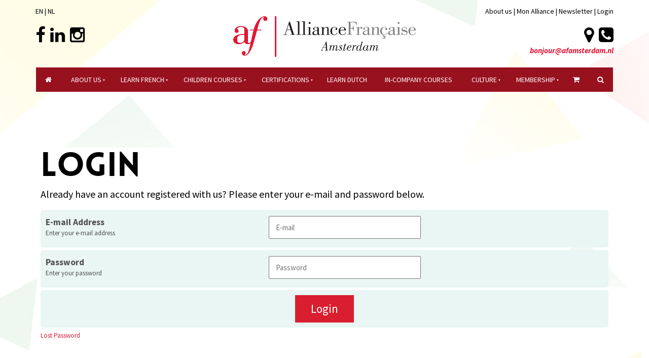

--- FILE ---
content_type: text/html; charset=utf-8
request_url: https://www.afamsterdam.nl/community/login/?referrer=%2Faf%2Fcourse-selector%2F%3Fproduct_id%3D1571%26course_id%3D1910
body_size: 8900
content:
<!doctype html>
<html lang="en">
<head>
	<!-- Powered by https://www.oncord.com -->
	<title>Alliance Francaise Amsterdam - Login</title>
	<meta name="title" content="Alliance Francaise Amsterdam - Login">
	<meta name="robots" content="noindex,nofollow">
	<meta name="generator" content="https://www.oncord.com/">
	<link rel="canonical" href="https://www.afamsterdam.nl/community/login/" />
	<meta itemprop="name" content="Login">
	<meta name="twitter:site" content="@af_amsterdam">
	<meta name="twitter:card" content="summary">
	<meta name="twitter:title" content="Login">
	<meta property="og:url" content="https://www.afamsterdam.nl/community/login/">
	<meta property="og:title" content="Login">
	<meta property="og:site_name" content="Alliance Francaise Amsterdam">
	<meta property="og:type" content="website">

	<link rel="stylesheet" type="text/css" href="/_public/Framework/Assets/CSS/server.php?css=4002576151&v=5769d3ba4fa537d9f4f8721b1cb4c5e0ba6aaf40" />
<script src="/_public/Framework/Assets/JavaScript/server.php?js=2483844824&v=5769d3ba4fa537d9f4f8721b1cb4c5e0ba6aaf40"></script>


<script>(function(w,d,s,l,i){w[l]=w[l]||[];w[l].push({'gtm.start':
new Date().getTime(),event:'gtm.js'});var f=d.getElementsByTagName(s)[0],
j=d.createElement(s),dl=l!='dataLayer'?'&l='+l:'';j.async=true;j.src=
'https://www.googletagmanager.com/gtm.js?id='+i+dl;f.parentNode.insertBefore(j,f);
})(window,document,'script','dataLayer','GTM-TVLFKP5');</script>



<meta charset="utf-8">
<meta http-equiv="X-UA-Compatible" content="IE=edge,chrome=1">
<meta name="viewport" content="width=device-width, initial-scale=1">
<meta name = "viewport" content = "user-scalable=no, width=device-width">
<meta name="apple-mobile-web-app-capable" content="yes" />
<link href="https://fonts.googleapis.com/css?family=Source+Sans+Pro:400,400i,700,700i" rel="stylesheet">
<meta name="google-site-verification" content="LQLLn9dwNbtTdmbzIBtrjoG_9viQ5dSph_YsAYrnMP8" />
<link href="https://fonts.googleapis.com/css?family=Calligraffitti" rel="stylesheet" type="text/css" />
<link rel="stylesheet" href="//maxcdn.bootstrapcdn.com/font-awesome/4.4.0/css/font-awesome.min.css" />
<link rel="stylesheet" href="/media/website_designs/1/css/style.css" />
<link rel="stylesheet" href="/media/website_designs/1/css/bootstrap.min.css" />
<script src="/media/website_designs/1/js/vendor/modernizr-2.8.3-respond-1.4.2.min.js"></script>

<link rel="apple-touch-icon" sizes="57x57" href="/media/website_designs/1/img/favi/apple-icon-57x57.png">
<link rel="apple-touch-icon" sizes="60x60" href="/media/website_designs/1/img/favi/apple-icon-60x60.png">
<link rel="apple-touch-icon" sizes="72x72" href="/media/website_designs/1/img/favi/apple-icon-72x72.png">
<link rel="apple-touch-icon" sizes="76x76" href="/media/website_designs/1/img/favi/apple-icon-76x76.png">
<link rel="apple-touch-icon" sizes="114x114" href="/media/website_designs/1/img/favi/apple-icon-114x114.png">
<link rel="apple-touch-icon" sizes="120x120" href="/media/website_designs/1/img/favi/apple-icon-120x120.png">
<link rel="apple-touch-icon" sizes="144x144" href="/media/website_designs/1/img/favi/apple-icon-144x144.png">
<link rel="apple-touch-icon" sizes="152x152" href="/media/website_designs/1/img/favi/apple-icon-152x152.png">
<link rel="apple-touch-icon" sizes="180x180" href="/media/website_designs/1/img/favi/apple-icon-180x180.png">
<link rel="icon" type="image/png" sizes="192x192"  href="/media/website_designs/1/img/favi/android-icon-192x192.png">
<link rel="icon" type="image/png" sizes="32x32" href="/media/website_designs/1/img/favi/favicon-32x32.png">
<link rel="icon" type="image/png" sizes="96x96" href="/media/website_designs/1/img/favi/favicon-96x96.png">
<link rel="icon" type="image/png" sizes="16x16" href="/media/website_designs/1/img/favi/favicon-16x16.png">
<link rel="manifest" href="/media/website_designs/1/img/favi/manifest.json">
<meta name="msapplication-TileColor" content="#ffffff">
<meta name="msapplication-TileImage" content="/media/website_designs/1/img/favi/ms-icon-144x144.png">
<meta name="theme-color" content="#ffffff">

<style type="text/css"> 

.redAF			{ color: hsla(347, 100%, 42%, 1); }

@brand-primary: #425893;
@font-face {
    font-family: 'loveloblack';
    src: url('/media/website_designs/1/fonts/loveloblack-webfont.eot');
    src: url('/media/website_designs/1/fonts/loveloblack-webfont.eot?#iefix') format('embedded-opentype'), url('/media/website_designs/1/fonts/loveloblack-webfont.woff2') format('woff2'), url('/media/website_designs/1/fonts/loveloblack-webfont.woff') format('woff'), url('/media/website_designs/1/fonts/loveloblack-webfont.ttf') format('truetype'), url('/media/website_designs/1/fonts/loveloblack-webfont.svg#loveloblack') format('svg');
    font-weight: normal;
    font-style: normal;
}

@font-face {
    font-family: 'oratoregular';
    src: url('/media/website_designs/1/fonts/orato-webfont.eot');
    src: url('/media/website_designs/1/fonts/orato-webfont.eot?#iefix') format('embedded-opentype'), url('/media/website_designs/1/fonts/orato-webfont.woff2') format('woff2'), url('/media/website_designs/1/fonts/orato-webfont.woff') format('woff'), url('/media/website_designs/1/fonts/orato-webfont.ttf') format('truetype'), url('/media/website_designs/1/fonts/orato-webfont.svg#oratoregular') format('svg');
    font-weight: normal;
    font-style: normal;
}

body {
    font-family: 'Source Sans Pro', sans-serif;
    color: black;
	background-image: url('/media/website_designs/1/img/bg2.jpg');
	background-position: 50% -90px;
}

.mainContent {
    margin-top: 30px;
}
  
/* Fonts */
  
#main-content-area h1,
h1 {
    font-size: 65px;
    text-transform: uppercase;
    font-family: 'loveloblack';
}

#main-content-area h2,
h2 {
    font-size: 45px;
    font-weight: 400;
	font-style: italic;
    margin: 25px 0;
}

.withLines {
	display: inline-block;
	margin-right:auto;
	margin-left:auto;
	
}

#main-content-area h3,
h3 {
    font-family: "loveloblack";
    font-size: 28px;
    line-height: 32px;
}

#main-content-area h4,
h4 {
    font-size: 25px;
    font-weight: 700;
	font-style: italic;
    margin: 0 0 10px 0;
}

#main-content-area h5,
h5 {
    font-weight: 700;
    font-style: italic;
    font-size: 24px;
    margin-bottom: 20px;
    line-height: 22px;
}

#main-content-area p,
p {
    font-weight: 400;
    font-size: 20px;
    margin-bottom: 20px;
    line-height: 22px;
}
.blocTextTitle {
	font-size:20px!important;
	margin-top: 0px!important;
	margin-bottom: -9px!important;
}
.blocText {
	font-size:18px!important;
	line-height: 19px!important;
	margin-top: 13px!important;
	margin-bottom: 0px!important;
}


#mobile_nav {
    Z-index: 1000000;
}

a {
    color: #e21837;
}

.noRedLink a,
.noRedLink, .noRedLink a:hover, .noRedLink:hover {
    color: black;
}

a:hover,
a:focus {
    text-decoration: none;
	color:#c51833;
}

.topText a {
	color:black;
}

.topIcons {
	font-size:34px;
}

.iconLeft {
	display: inline-block;
	float:left;
	margin-right: 10px;
	color:black;
}

.fa-facebook:hover {
	color:#3B5998;
}
.fa-twitter:hover {
	color:#1dcaff;
}
.fa-linkedin:hover {
	color:#0478B0;
}
.fa-instagram:hover {
	color:#FF1493;
}
.fa-youtube-play:hover {
	color:#CC181E;
}

.iconRight {
	display: inline-block;
	float:right;
	margin-left: 10px;
	color:black;
}

.iconRight:hover {
	color:#e21837;
}

.floatRight {
	float:right;
}

hr {
    border-bottom: 2px solid black;
}

.border-bottom {
    /* border-bottom: 2px solid #cee8e3; */
}

img {
    max-width: 100%;
    height: auto!important;
}

.imagePostheight {
    overflow: hidden;
}

.imagePostheight img {
    width: 100%;
}

small {
    font-size: 13px;
}

big {
    font-family: "loveloblack";
    font-size: 28px;
    line-height: 32px;
}

.blue-div {
    background-color: #425893;
    color: white;
    padding: 40px 0;
}

.clearfix {
    clear: both;
}

.img-rounded {
    border-radius: 4px;
}

.marginHeader {
    padding-top: 12px;
}

.margin-bottom40 {
    margin-bottom: 40px;
}

.margin-bottom30 {
    margin-bottom: 30px;
}

.margin-top20 {
    margin-top: 20px!important;
}

.margin-top40 {
    margin-top: 40px!important;
}

.margin-bottom20 {
    margin-bottom: 20px;
}

.margin-top-bottom40 {
    margin-top: 40px;
    margin-bottom: 40px;
}

.logo {
    margin-bottom:20px;
	margin-top:-20px;
    width: 400px;
}

.rightHeader {
    width: 75%;
    float: right;
    padding-right: 15px;
    padding-left: 15px;
}


.ui-widget-content {
    color: #425893;
}

.menuMobile {
    width: 40px;
}

.topNavigation {
	width:100%;
    float: left;
	margin-bottom:20px;
	background-color: #98111f;
}

.topNavigationFix {
	width:100%;
    float: left;
	background-color:#98111f;
}

.fixMenu {
	width:100%;
	position:fixed;
	top:0;
	left:auto;
	right:auto;
	Z-index:10;
	background-color:#98111f;
	transition: visibility 0.5s;
}

.hiddenAll {
	visibility: hidden!important;
	opacity:0;
	transition: visibility 0.1s linear, opacity 0.1s linear;
}
.opacity1 {
	opacity:1;
	transition: opacity 0.5s linear;
}

#mainMenu li a {
    padding: 14px 8px;
	text-transform: uppercase;
}

#mainMenu li a:hover {
    background-color: #fffdee;
	color:#98111f;
}

#mainMenu ul li a:hover {
    background-color: #fffdee;
	color:#98111f;
}

#mainMenu ul li {
    text-align: left;
}

#mainMenu ul {
    margin-top: 0px;
    box-shadow: 0px 2px 5px rgba(0, 0, 0, 0.6);
}

#mainMenu ul li {
    background-color: #98111f;
}

.navbar {
    margin-bottom: -2px;
    /* margin-top: 20px; */
    position: static;
	min-height: 0px;
}

.navbar-header {
    height: 65px;
}



.navbar ul li a {
    color: white;
}

.navbar-toggle {
    border: 2px solid #cee8e3;
    border-radius: 7px;
    clear: both;
}

.navbar-toggle .icon-bar {
    background-color: #425893;
}

.topTopNav a {
    color: #425893;
}

.topNav {
    margin-top: 50px;
}

.navbar-nav>li>a {
    text-align: center;
}

.belowHeaderLine {
    margin-top: 0;
}

span.bannerText {
    position: absolute;
    bottom: 0;
    right: 60px;
    background: rgba(255, 255, 255, 0.8);
    padding: 10px;
    -moz-border-radius-topright: 3px;
    border-top-right-radius: 3px;
    -moz-border-radius-topleft: 3px;
    border-top-left-radius: 3px;
}

a span.bannerText {
    color: #414042;
}

.banner {
    position: relative;
}

#bannerMovePrevious,
#bannerMoveNext,
#TopbannerMovePrevious,
#TopbannerMoveNext {
    bottom: 50%;
    position: absolute;
    opacity: 0;
    transition: all 0.1s ease 0.1s;
}

.banner:hover #bannerMovePrevious,
.banner:hover #bannerMoveNext,
.topBanner:hover #TopbannerMovePrevious,
.topBanner:hover #TopbannerMoveNext {
    opacity: 0.5;
}

.banner:hover #bannerMovePrevious:hover,
.banner:hover #bannerMoveNext:hover,
.topBanner:hover #TopbannerMovePrevious:hover,
.topBanner:hover #TopbannerMoveNext:hover {
    opacity: 1;
}

#bannerMovePrevious,
#TopbannerMovePrevious {
    left: 30px;
}

#bannerMoveNext,
#TopbannerMoveNext {
    right: 30px;
}

#bannerMovePrevious img,
#bannerMoveNext img,
#TopbannerMovePrevious img,
#TopbannerMoveNext img {
    width: 35px;
}

.topBanner,
.banner {
    /* margin-bottom: -25px; */
}

.breadcrumbNavigation,
.breadcrumbNavigation a {
    text-align: right;
    color: #c4c4c4;
}

.expeIcon {
	margin-bottom:20px;
	width:170px;
}

.center-img {
    margin: auto;
}

.icon-post70 {
    width: 70%;
    margin: auto;
}

.icon-post-wlf {
    width: 60%;
    margin: auto;
}

.icon-post {
    margin: 0 auto;
}

.postNav {
    margin-bottom: 20px;
}

.tag {
    font-weight: 700;
    font-size: 21px;
    font-style: italic;
    margin-bottom: 20px;
    line-height: 23px;
    display: block;
    float: left;
    width: auto;
    border: 2px solid #cee8e3;
    border-left: 0;
    border-right: 0;
    padding: 10px 30px 10px 0;
    background: url('/media/website_designs/1/img/tag-right.png') no-repeat top right;
    background-size: auto 100%;
}

.yellow-bg {
    background-color: #fffde7;
}

.yellow-bg hr {
    border: 1px solid white;
}
.blue-bg {
	background-color: #eff7f1;
	padding:20px;
}

dialogboxclose {
    right: 10px;
	top: 7px;
}

.centered {
    margin-left: auto;
    margin-right: auto;
}

.footer a {
	color:black;
}

.nbs-flexisel-inner {
	background:none;
	border:none;
}
.nbs-flexisel-nav-left, .nbs-flexisel-nav-right {
    padding: 3px 10px;
}	


/*---------------- Video container ------------------------- */

.embed-container {
    position: relative;
    padding-bottom: 56.25%;
    /* 16/9 ratio */
    padding-top: 30px;
    /* IE6 workaround*/
    height: 0;
    overflow: hidden;
    margin-bottom: 40px;
}

.embed-container iframe,
.embed-container object,
.embed-container embed {
    position: absolute;
    top: 0;
    left: 0;
    width: 100%;
    height: 100%;
}

.embed-container50 {
    position: relative;
    padding-bottom: 56.25%;
    /*16/9 ratio */
    padding-top: 30px;
    /* IE6 workaround*/
    height: 0;
    overflow: hidden;
}

.embed-container50 iframe,
.embed-container50 object,
.embed-container50 embed {
    position: absolute;
    top: 0;
    left: 0;
    width: 50%;
    height: 50%;
}


/*---------------- Video container end --------------------------------- */

.partnerBanner {
    margin-left: auto;
    margin-right: auto;
}

.credit,
.credit a {
    color: #b6b6b6;
    font-size: 12px;
    padding-bottom: 10px;
}


/*---------------- FORM STYLES ------------- ------------------------------------------- */

input,
textarea {
    padding: 10px 12px;
    font-size: 15px;
    font-family: 'Source Sans Pro', sans-serif;
}

button[type=submit], .btn-red, .red-btn, .rouge {
    margin-top: 0;
    background-color: #d91f2f;
    border: 1px solid #d91f2f;
    padding: 10px 30px;
    font-size: 23px;
    font-family: 'Source Sans Pro',sans-serif;
color: #ffffff;
}
.btn-red, .red-btn, .rouge {
margin-top:20px;
position:relative;
}
.btn-red:hover, .red-btn:hover, .rouge:hover {
color: #ffffff;
background-color: #be1a28;
}

.btn-red:visited, .red-btn:visited, .rouge:visited {
color: #ffffff;
}
.btn-red:focus, .red-btn:focus, .rouge:focus {
color: #ffffff;
}

.dataShowMore {
    color: #ffffff;
    background-color: #d91f2f;
    border: 0px;
    font-family: "loveloblack";
    font-size: 28px;
    line-height: 32px;
    padding-top: 14px;
    padding-bottom: 14px;
}

.dataShowMore:visited {
    color: #ffffff;
}

.dataShowMore:hover {
    color: #ffffff;
    background-color: #b21e2b;
}

.dataShowMore::before,
.dataShowMore::after {
    background-image: url('/media/website_designs/1/img/arrow2.png');
}

div.formRow {
    /*background: none; font-size: 1.25em; color:#425893;*/
    font-size: 1.25em;
    margin-bottom: 5px;
    background-color: #e9f6f3;
    padding: 10px;
    border-radius: 5px;
}

.dialogBoxOpen,
div.navigationMobileOverlay {
    z-index: 100000!important;
}

#search_popup {
    z-index: 1000000!important;
}

#newsletter_popup div.formRow,
#login_popup div.formRow,
#search_popup div.formRow {
    background: none;
}

#newsletter_popup,
#login_popup,
#search_popup {
    margin-right: auto;
    margin-left: auto;
}

#newsletter_popup a,
#login_popup a,
#search_popup a {
    color: #e21837;
}

.ui-dialog {
    max-width: 880px;
    width: 50% !important;
}

.formRowCol2 input[type=text],
.formRowCol2 input[type=password],
.formRowCol2 textarea {
    margin-bottom: 5px;
}


/*----- RESPONSIVE BREAKPOINT STYLES ---------- ------------------------------------------- */
@media screen and (max-width:992px) {
	body {
	background-size: 120% 
	}
	.logo {
	    margin-top: 0px;
	}
	.bottomLine {
	border-bottom: 2px solid black;
	}
}


@media screen and (min-width:768px) {
	.navMain,
    .imagePostheight {
        height: 200px;
    }
    .shrink {
        width: 172px;
    }
}

@media screen and (min-width:500px) and (max-width:767px) {
    body {
	background-size: 170% 
	}
	.imagePostheight {
        height: 150px;
    }
}

@media screen and (min-width:400px) and (max-width:599px) {
    body {
	background-size: 180% 
	}
	.imagePostheight {
        height: 100px;
    }
}

@media screen and (max-width:399px) {
    body {
	background-size: 190% 
	}
	.imagePostheight {
        height: 85px;
    }
}

@media screen and (min-width:400px) and (max-width:767px) {
    .logoContainer {
        width: 160px;
    }
}

@media screen and (min-width:321px) and (max-width:440px) {
	.topIcons {
	font-size:24px;
	margin-top: 0px;
	}
    .mainContent {
        margin-top: 12px;
    }
}
@media screen and (max-width:320px) {
	.topIcons {
	font-size:20px;
	margin-top: 0px;
	}
	.topText {
	font-size:12px;
	}
}

@media screen and (max-width:991px) {
	.rouge{
		padding: 7px 18px!important;
		font-size: 19px!important;
	}
}

@media screen and (max-width:767px) {
    #bannerMovePrevious,
    #bannerMoveNext,
    #TopbannerMovePrevious,
    #TopbannerMoveNext {
        opacity: 0.7;
        bottom: 32%;
    }
    button[type=submit],
    .btn-red {
        padding: 5px 13px;
        font-size: 18px;
    }
    big {
        font-size: 17px;
        line-height: 19px;
    }
    .topNav {
        margin-top: 0;
    }
    #newsletter_popup,
    #login_popup,
    #search_popup {
        width: 80%!important;
    }
    .margin-bottom {
        margin-bottom: 10px;
    }
    #main-content-area h1,
    h1 {
        font-size: 23px;
    }
    #main-content-area h2,
    h2 {
        font-size: 24px;
    }
    #main-content-area h3,
    h3 {
        font-size: 19px;
        line-height: 21px;
    }
    #main-content-area h4,
    h4 {
        font-size: 20px;
    }
    #main-content-area h5,
    h5 {
        font-size: 20px;
    }
    #main-content-area p,
    p {
        font-size: 15px;
        line-height: 19px;
    }
    small {
        font-size: 11px;
    }
    .ui-dialog {
        width: 90% !important;
    }
    #slideshow .container {
        margin-left: 0px;
        margin-right: 0px;
    }
    #slideshow .img-rounded {
        border-radius: 0;
    }
    .container-fluid {
        padding-right: 0px;
        padding-left: 0px;
    }
}

}

/*  Extra Bootstrap for 5 columns  */

.col-xs-5ths,
.col-sm-5ths,
.col-md-5ths,
.col-lg-5ths {
    position: relative;
    min-height: 1px;
    padding-right: 15px;
    padding-left: 15px;
}

.col-xs-5ths {
    width: 20%;
    float: left;
	padding-right: 15px;
    padding-left: 15px;
}

@media (min-width: 768px) {
    .col-sm-5ths {
        width: 20%;
        float: left;
    padding-right: 15px;
    padding-left: 15px;
    }
}

@media (min-width: 992px) {
    .col-md-5ths {
        width: 20%;
        float: left;
    padding-right: 15px;
    padding-left: 15px;
    }
}

@media (min-width: 1200px) {
    .col-lg-5ths {
        width: 20%;
        float: left;
    padding-right: 15px;
    padding-left: 15px;
    }
}


</style>

<script> 
	jQuery(function($) { 
	//caches a jQuery object containing the header element 
	var header = $(".fixMenu"); 
		$(window).scroll(function() {
			var scroll = $(window).scrollTop(); 
			if (scroll >= 120) { 
				header.addClass("visible-lg visible-md opacity1"); 
				header.removeClass("hiddenAll");
			} else { 
				header.removeClass("visible-lg visible-md opacity1");
				header.addClass("hiddenAll"); 
			} 
		}); 
	}); 
</script>


<style type="text/css">
* 
{
	scroll-margin-top: 85px;
}
</style>

</head>

<body>

<noscript><iframe src="https://www.googletagmanager.com/ns.html?id=GTM-TVLFKP5"
height="0" width="0" style="display:none;visibility:hidden"></iframe></noscript>

	<ul id="mobile_nav" class="navigationMobile"><li><a href="/">
			<i class="fa fa-home"></i>
		</a></li><li><a href="/en/about-us/">About Us</a><ul><li><a href="/en/about-us/contact-us/">Contact Us</a></li><li><a href="/en/about-us/the-team/">The Team</a></li><li><a href="/en/about-us/our-teachers/">Our Teachers</a></li><li><a href="/en/about-us/francais-amsterdam/">Français à Amsterdam</a></li><li><a href="/en/about-us/recruitment/">Recruitment</a></li></ul></li><li><a href="/en/learn-french/">Learn French</a><ul><li><a href="/en/learn-french/placement-test/">Placement Test</a></li><li><a href="/en/learn-french/standard-courses/">Standard courses</a></li><li><a href="/en/learn-french/conversation-courses/">Conversation Courses</a></li><li><a href="/en/learn-french/private-lessons/">Private Lessons</a></li><li><a href="/en/learn-french/french-for-work/">French For Work</a></li><li><a href="/en/learn-french/independent-learning/">Independent Learning</a></li><li><a href="/en/learn-french/thematic-workshops/">Themed Courses</a></li></ul></li><li><a href="/en/children-courses/">Children courses</a><ul><li><a href="/en/children-courses/french-discovery/">French discovery</a></li><li><a href="/en/children-courses/french-speaking/">French speaking</a></li><li><a href="/en/children-courses/french-for-teenagers/">French For Teenagers</a></li><li><a href="/en/children-courses/private-courses-children/">Private Courses</a></li><li><a href="/en/children-courses/school-offer/">AFA for Schools</a></li><li><a href="/en/children-courses/periscolaire/">Periscolaire LVVG</a></li></ul></li><li><a href="/en/certifications/">certifications</a><ul><li><a href="/en/certifications/delfdalf/">Delfdalf</a></li><li><a href="/en/certifications/tcf/">Tcf</a></li><li><a href="/en/certifications/exam-preparation/">Exam Preparation</a></li><li><a href="/en/certifications/enseigner-le-francais/">Enseigner le français</a></li></ul></li><li><a href="/en/learn-dutch/">Learn Dutch</a></li><li><a href="/en/corporate-courses/">In-company Courses</a></li><li><a href="/en/culture/">culture</a><ul><li><a href="/en/culture/events/">Events</a></li><li><a href="/en/culture/literature/">Literature</a></li><li><a href="/en/culture/le-festival/">Pa'dam</a></li></ul></li><li><a href="/en/membership/">Membership</a><ul><li><a href="/en/membership/boutique/">Boutique</a></li><li><a href="/en/membership/our-partners/">Our Partners</a></li></ul></li><li><a href="/commerce/order/">
			<i class="fa fa-shopping-cart"></i>
		</a></li><li>
			<a id="s8-standardlink1" data-dialog="search_popup" data-dialogget="{&quot;referrer&quot;:&quot;\/af\/course-selector\/?product_id=1571&amp;course_id=1910&quot;}" href="#" onmousedown="DialogBox.linkCache(this);" onclick="event.preventDefault();return DialogBox.linkOpen(this);" class="noajax">
				<i class="fa fa-search"></i>
			</a>
		</li></ul>

	
	
	



		<div id="main-content-area">
			<div class="container-fluid border-bottom">
				<div class="container marginHeader">
					<div class="row margin-bottom20 topText">
						<div class="col-xs-12">
							<span></span>
							<div class="" style="float:left;display: inline-block;">
								<a id="s8-standardlink2" href="/community/login/?referrer=%2Faf%2Fcourse-selector%2F%3Fproduct_id%3D1571%26course_id%3D1910&amp;s8-standardlink2=1" class="noajax">EN</a>  | <a id="s8-standardlink3" href="/community/login/?referrer=%2Faf%2Fcourse-selector%2F%3Fproduct_id%3D1571%26course_id%3D1910&amp;s8-standardlink3=1" class="noajax">NL</a>
							</div>
							<div class="" style="float:right;display: inline-block;">
								<a href="/en/about-us/">About us</a>  | <a href="https://afpaysbas.apolearn.com/">Mon Alliance</a> |
								<a id="s8-standardlink4" data-dialog="newsletter_popup" data-dialogget="{&quot;referrer&quot;:&quot;\/af\/course-selector\/?product_id=1571&amp;course_id=1910&quot;}" href="#" onmousedown="DialogBox.linkCache(this);" onclick="event.preventDefault();return DialogBox.linkOpen(this);" class="noajax">          Newsletter         </a>
								|
								<a id="s8-standardlink5" data-dialog="login_popup" data-dialogget="{&quot;referrer&quot;:&quot;\/af\/course-selector\/?product_id=1571&amp;course_id=1910&quot;}" href="#" onmousedown="DialogBox.linkCache(this);" onclick="event.preventDefault();return DialogBox.linkOpen(this);" class="noajax">
  								           Login           
  								
								</a>
              </div>
            </div>
          </div>
          <div class="row">
            <div class="col-xs-12 col-sm-4 col-sm-push-4" align="center">
              <a href="/en/"><img src="/media/website_designs/1/img/logo2.png" alt="Alliance Francaise Amsterdam" class="logo" /></a>
            </div>
            <div class="col-xs-6 col-sm-4 col-sm-pull-4 topIcons">
              <a href="https://www.facebook.com/afamsterdam/" target="_blank">
              <i class="fa fa-facebook iconLeft" aria-hidden="true"><br /></i></a><a href="https://twitter.com/af_amsterdam" target="_blank"></a>
                            <a href="https://www.linkedin.com/company/27001326/" target="_blank">
                            <i class="fa fa-linkedin iconLeft" aria-hidden="true"></i></a>
                            <a href="https://instagram.com/alliancefrancaiseamsterdam/" target="_blank">
                            <i class="fa fa-instagram iconLeft" aria-hidden="true"></i></a>
                            
                        </div>
                        <div class="col-xs-6 col-sm-4 topIcons" style="text-align: right;">
                            <div class="visible-sm visible-xs floatRight">
                                <a id="s8-navigationmobilelink1" class="first" href="#">
                                    <i class="fa fa-bars iconRight" style="color:#e21837;" aria-hidden="true"></i>
                                </a>
              </div>
              <a href="/en/about-us/contact-us/">
              <i class="fa fa-phone-square iconRight" aria-hidden="true"></i></a>        <a href="/en/about-us/contact-us/">
              <i class="fa fa-map-marker iconRight" aria-hidden="true"></i></a>
              
              <a href="mailto:bonjour@afamsterdam.nl">
              <i class="fa fa-envelope-o iconRight visible-xs" aria-hidden="true"></i></a>
              <div class="clearfix"></div>
              <a href="mailto:bonjour@afamsterdam.nl">
              <span class="visible-sm visible-md visible-lg" style="margin-bottom: 17px;font-size:15px;text-align:right;font-weight:700;display:inline-block;float:right;margin-top: 3px;">
                <i>bonjour@afamsterdam.nl</i>
              </span></a>
            </div>
            <div class="col-xs-12 visible-sm visible-xs">
              <hr />
            </div>
            <div class="col-xs-12">
              <nav class="navbar" role="navigation">
                <div class="topNavigation visible-lg visible-md">
                  <ul class="s8-navigationPrimary s8-navigationPrimaryMobile" aria-label="Open Mobile Menu"><li><a href="#" title="Mobile Menu"><svg class="s8-navigationPrimary__hamburgerSVG" viewBox="0 0 16 16"><path class="s8-navigationPrimaryMobile-bar1" d="m 2,3 12,0"></path><path class="s8-navigationPrimaryMobile-bar2" d="m 2,8 12,0"></path><path class="s8-navigationPrimaryMobile-bar3" d="m 2,13 12,0"></path></svg><span class="s8-navigationPrimary__menuText">Menu</span></a></li></ul><ul id="mainMenu" class="horNav s8-navigationPrimary s8-navigationPrimary-horizontal s8-navigationPrimary-openOnHover"><li><a href="/en/">            <i class="fa fa-home"></i>           </a></li><li class="s8-navigationPrimary-hasChildren"><a href="/en/about-us/">About Us</a><ul><li><a href="/en/about-us/contact-us/">Contact Us</a></li><li><a href="/en/about-us/the-team/">The Team</a></li><li><a href="/en/about-us/our-teachers/">Our Teachers</a></li><li><a href="/en/about-us/francais-amsterdam/">Français à Amsterdam</a></li><li><a href="/en/about-us/recruitment/">Recruitment</a></li></ul></li><li class="s8-navigationPrimary-hasChildren"><a href="/en/learn-french/">Learn French</a><ul><li><a href="/en/learn-french/placement-test/">Placement Test</a></li><li><a href="/en/learn-french/standard-courses/">Standard courses</a></li><li><a href="/en/learn-french/conversation-courses/">Conversation Courses</a></li><li><a href="/en/learn-french/private-lessons/">Private Lessons</a></li><li><a href="/en/learn-french/french-for-work/">French For Work</a></li><li><a href="/en/learn-french/independent-learning/">Independent Learning</a></li><li><a href="/en/learn-french/thematic-workshops/">Themed Courses</a></li></ul></li><li class="s8-navigationPrimary-hasChildren"><a href="/en/children-courses/">Children courses</a><ul><li><a href="/en/children-courses/french-discovery/">French discovery</a></li><li><a href="/en/children-courses/french-speaking/">French speaking</a></li><li><a href="/en/children-courses/french-for-teenagers/">French For Teenagers</a></li><li><a href="/en/children-courses/private-courses-children/">Private Courses</a></li><li><a href="/en/children-courses/school-offer/">AFA for Schools</a></li><li><a href="/en/children-courses/periscolaire/">Periscolaire LVVG</a></li></ul></li><li class="s8-navigationPrimary-hasChildren"><a href="/en/certifications/">certifications</a><ul><li><a href="/en/certifications/delfdalf/">Delfdalf</a></li><li><a href="/en/certifications/tcf/">Tcf</a></li><li><a href="/en/certifications/exam-preparation/">Exam Preparation</a></li><li><a href="/en/certifications/enseigner-le-francais/">Enseigner le français</a></li></ul></li><li><a href="/en/learn-dutch/">Learn Dutch</a></li><li><a href="/en/corporate-courses/">In-company Courses</a></li><li class="s8-navigationPrimary-hasChildren"><a href="/en/culture/">culture</a><ul><li><a href="/en/culture/events/">Events</a></li><li><a href="/en/culture/literature/">Literature</a></li><li><a href="/en/culture/le-festival/">Pa'dam</a></li></ul></li><li class="s8-navigationPrimary-hasChildren"><a href="/en/membership/">Membership</a><ul><li><a href="/en/membership/boutique/">Boutique</a></li><li><a href="/en/membership/our-partners/">Our Partners</a></li></ul></li><li><a href="/commerce/order/">
                      <i class="fa fa-shopping-cart"></i>
                    </a></li><li>
                      <a id="s8-standardlink6" data-dialog="search_popup" data-dialogget="{&quot;referrer&quot;:&quot;\/af\/course-selector\/?product_id=1571&amp;course_id=1910&quot;}" href="#" onmousedown="DialogBox.linkCache(this);" onclick="event.preventDefault();return DialogBox.linkOpen(this);" class="noajax">             <i class="fa fa-search"></i>            </a>
                    </li></ul><script>
(()=>{
	let n = document.getElementById("mainMenu");
	if(n && window.matchMedia('(max-width: 700px)').matches) { localStorage.setItem('primnavcollapse' + window.outerWidth, true); n.classList.add('s8-navigationPrimary--displayStateMobile'); }
})();
</script>

                  
                </div>
              </nav>
            </div>
          </div>
        </div>
      </div>
      <div class="fixMenu hiddenAll">
        <div class="container" >
          <nav class="navbar" role="navigation">
            <div class="topNavigationFix visible-lg visible-md">
              <ul class="s8-navigationPrimary s8-navigationPrimaryMobile" aria-label="Open Mobile Menu"><li><a href="#" title="Mobile Menu"><svg class="s8-navigationPrimary__hamburgerSVG" viewBox="0 0 16 16"><path class="s8-navigationPrimaryMobile-bar1" d="m 2,3 12,0"></path><path class="s8-navigationPrimaryMobile-bar2" d="m 2,8 12,0"></path><path class="s8-navigationPrimaryMobile-bar3" d="m 2,13 12,0"></path></svg><span class="s8-navigationPrimary__menuText">Menu</span></a></li></ul><ul id="mainMenu" class="horNav s8-navigationPrimary s8-navigationPrimary-horizontal s8-navigationPrimary-openOnHover"><li><a href="/en/">          <i class="fa fa-home"></i>         </a></li><li class="s8-navigationPrimary-hasChildren"><a href="/en/about-us/">About Us</a><ul><li><a href="/en/about-us/contact-us/">Contact Us</a></li><li><a href="/en/about-us/the-team/">The Team</a></li><li><a href="/en/about-us/our-teachers/">Our Teachers</a></li><li><a href="/en/about-us/francais-amsterdam/">Français à Amsterdam</a></li><li><a href="/en/about-us/recruitment/">Recruitment</a></li></ul></li><li class="s8-navigationPrimary-hasChildren"><a href="/en/learn-french/">Learn French</a><ul><li><a href="/en/learn-french/placement-test/">Placement Test</a></li><li><a href="/en/learn-french/standard-courses/">Standard courses</a></li><li><a href="/en/learn-french/conversation-courses/">Conversation Courses</a></li><li><a href="/en/learn-french/private-lessons/">Private Lessons</a></li><li><a href="/en/learn-french/french-for-work/">French For Work</a></li><li><a href="/en/learn-french/independent-learning/">Independent Learning</a></li><li><a href="/en/learn-french/thematic-workshops/">Themed Courses</a></li></ul></li><li class="s8-navigationPrimary-hasChildren"><a href="/en/children-courses/">Children courses</a><ul><li><a href="/en/children-courses/french-discovery/">French discovery</a></li><li><a href="/en/children-courses/french-speaking/">French speaking</a></li><li><a href="/en/children-courses/french-for-teenagers/">French For Teenagers</a></li><li><a href="/en/children-courses/private-courses-children/">Private Courses</a></li><li><a href="/en/children-courses/school-offer/">AFA for Schools</a></li><li><a href="/en/children-courses/periscolaire/">Periscolaire LVVG</a></li></ul></li><li class="s8-navigationPrimary-hasChildren"><a href="/en/certifications/">certifications</a><ul><li><a href="/en/certifications/delfdalf/">Delfdalf</a></li><li><a href="/en/certifications/tcf/">Tcf</a></li><li><a href="/en/certifications/exam-preparation/">Exam Preparation</a></li><li><a href="/en/certifications/enseigner-le-francais/">Enseigner le français</a></li></ul></li><li><a href="/en/learn-dutch/">Learn Dutch</a></li><li><a href="/en/corporate-courses/">In-company Courses</a></li><li class="s8-navigationPrimary-hasChildren"><a href="/en/culture/">culture</a><ul><li><a href="/en/culture/events/">Events</a></li><li><a href="/en/culture/literature/">Literature</a></li><li><a href="/en/culture/le-festival/">Pa'dam</a></li></ul></li><li class="s8-navigationPrimary-hasChildren"><a href="/en/membership/">Membership</a><ul><li><a href="/en/membership/boutique/">Boutique</a></li><li><a href="/en/membership/our-partners/">Our Partners</a></li></ul></li><li><a href="/commerce/order/">
                  <i class="fa fa-shopping-cart"></i>
                </a></li><li>
                  <a id="s8-standardlink7" data-dialog="search_popup" data-dialogget="{&quot;referrer&quot;:&quot;\/af\/course-selector\/?product_id=1571&amp;course_id=1910&quot;}" href="#" onmousedown="DialogBox.linkCache(this);" onclick="event.preventDefault();return DialogBox.linkOpen(this);" class="noajax">           <i class="fa fa-search"></i>          </a>
                </li></ul><script>
(()=>{
	let n = document.getElementById("mainMenu");
	if(n && window.matchMedia('(max-width: 700px)').matches) { localStorage.setItem('primnavcollapse' + window.outerWidth, true); n.classList.add('s8-navigationPrimary--displayStateMobile'); }
})();
</script>

              
            </div>
          </nav>
        </div>
      </div>
      
      
      
      <div class="container mainContent">
        <section class="s8-templates-section" style="" data-layout-divider-container="1"><div class="s8-templates-section-background" style=""></div><div data-layout-divider-container class="s8-templates-section-layout-divider-container"></div><div style="position: relative;padding-left: 1rem;padding-right: 1rem;padding-top: 4rem;padding-bottom: 4rem;" class="s8-templates-section-content s8-templates-section-contentsize-md s8-templates-section-content-paddingleft s8-templates-section-content-paddingright">
<h1>Login</h1>
<p>Already have an account registered with us? Please enter your e-mail and password below.</p>



<form id="customers_contacts_login" autocomplete="off" action="https://www.afamsterdam.nl/community/login/?referrer=%2Faf%2Fcourse-selector%2F%3Fproduct_id%3D1571%26course_id%3D1910" method="post"><input type="hidden" name="customers_contacts_login" value="submit" autocomplete="off" />
<input type="hidden" name="_previous_uri" value="L2FmL2NvdXJzZS1zZWxlY3Rvci8/cHJvZHVjdF9pZD0xNTcxJmNvdXJzZV9pZD0xOTEw" autocomplete="off" />
<input type="text" name="_asname" value="" style="display: none" autocomplete="off" />
<input type="text" name="_asemail" value="" style="display: none" autocomplete="off" />
<input type="text" name="_asevtcount" value="" style="display: none" autocomplete="off" />
<input type="text" name="_astime" value="" style="display: none" autocomplete="off" />
<input type="text" name="_ashl" value="" style="display: none" autocomplete="off" />


	<div  class="formRow formRow2Col"><div class="formRowCol1"><span class="formRowLabel">E-mail Address</span><span class="formRowDescription">Enter your e-mail address</span></div><div class="formRowCol2">
		<input id="contact_email" placeholder="E-mail" aria-label="E-mail Address" onchange="if (this.value &amp;&amp; this.value.trim) this.value = this.value.trim();this.value = this.value.toLowerCase();triggerEventAjax(this, &quot;onchange&quot;, &quot;contact_verification_code_ajaxevent&quot;, null, event);" data-validations="\Controls\Forms\Validations\Mandatory" type="text" name="contact_email" />
	</div><div class="formRowPadding"></div></div>

	<div  class="formRow formRow2Col"><div class="formRowCol1"><span class="formRowLabel">Password</span><span class="formRowDescription">Enter your password</span></div><div class="formRowCol2">
		<input id="contact_password" placeholder="Password" autocomplete="off" aria-label="Password" onchange="if (this.value &amp;&amp; this.value.trim) this.value = this.value.trim();" data-validations="\Controls\Forms\Validations\Mandatory" type="password" name="contact_password" />
	</div><div class="formRowPadding"></div></div>

	<oncord-ajaxregion id="contacts_login_verification_code_ajaxregion">

		
	</oncord-ajaxregion>

	<div  style="text-align: center" class="formRow formRow1Col"><div class="formRowColWide">
		<button type="submit" id="s8-formssubmitbutton1" onchange="if (this.value &amp;&amp; this.value.trim) this.value = this.value.trim();" onclick="var nForm = this.form;nForm.submitButton = this;" name="s8-formssubmitbutton1" value="1">Login</button>
	</div><div class="formRowPadding"></div></div>

</form>

<small><a href="/community/lost_password/">Lost Password</a></small>
</div></section>
      </div>
      <hr/>
      <div class="container" >
        <div class="row margin-bottom40">
          <div class="col-xs-12 footer" style="text-align:center;">
            
              <a href="/en/about-us/contact-us/">Contact Us</a>&nbsp;&nbsp;|&nbsp;&nbsp;
            
              <a href="/en/learn-french/placement-test/">Placement Test</a>&nbsp;&nbsp;|&nbsp;&nbsp;
            
              <a href="/en/terms-and-conditions/">Terms And Conditions</a>&nbsp;&nbsp;|&nbsp;&nbsp;
            
              <a href="/en/privacy-policy/">Privacy Policy</a>&nbsp;&nbsp;|&nbsp;&nbsp;
            
            <a id="s8-standardlink8" at="start" data-dialog="newsletter_popup" data-dialogget="{&quot;referrer&quot;:&quot;\/af\/course-selector\/?product_id=1571&amp;course_id=1910&quot;}" href="#" onmousedown="DialogBox.linkCache(this);" onclick="event.preventDefault();return DialogBox.linkOpen(this);" class="noajax">
              Subscribe to our Newsletter &nbsp;|&nbsp;<a href="https://www.crkbo.nl/" target="_blank"></a><a href="https://www.crkbo.nl/ ">CRKBO
              Registered Institution </a><a href="https://www.crkbo.nl/ "></a>
            </a>
          </div>
        </div>
        <span class="credit" style="text-align: center;">Copyright © 2017 Alliance Française Amsterdam. &nbsp;Design by <a href="http://monsieurgraphic.com/" target="_blank">Monsieur
        Graphic</a>.</span>
      </div>
    </div>
    
      
      <script type="text/javascript">
		window.$ = jQuery;
		$(window).load(function() {
		    $("#flexiselDemo1").flexisel();
		
		    $("#flexiselDemo2").flexisel({
		        visibleItems: 4,
		        itemsToScroll: 3,
		        animationSpeed: 200,
		        infinite: true,
		        navigationTargetSelector: null,
		        autoPlay: {
		            enable: false,
		            interval: 5000,
		            pauseOnHover: true
		        },
		        responsiveBreakpoints: {
		            portrait: {
		                changePoint:480,
		                visibleItems: 1,
		                itemsToScroll: 1
		            },
		            landscape: {
		                changePoint:640,
		                visibleItems: 2,
		                itemsToScroll: 2
		            },
		            tablet: {
		                changePoint:768,
		                visibleItems: 3,
		                itemsToScroll: 3
		            }
		        },
		        loaded: function(object) {
		            console.log('Slider loaded...');
		        },
		        before: function(object){
		            console.log('Before transition...');
		        },
		        after: function(object) {
		            console.log('After transition...');
		        },
		        resize: function(object){
		            console.log('After resize...');
		        }
		    });
		
		    $("#flexiselDemo3").flexisel({
		        visibleItems: 5,
		        itemsToScroll: 1,
		        autoPlay: {
		            enable: true,
		            interval: 5000,
		            pauseOnHover: true
		        }
		    });
		
		    $("#flexiselDemo4").flexisel({
		        infinite: false
		    });
		
		});
		</script>
      <script src="/media/website_designs/1/js/vendor/bootstrap.min.js"></script>
      <script src="/media/website_designs/1/js/main.js"></script>
      <script src="/media/website_designs/1/js/jquery.flexisel.js"></script>
    
    
    <script async src="https://www.googletagmanager.com/gtag/js?id=UA-112187566-1"></script>
    <script>
  window.dataLayer = window.dataLayer || [];
  function gtag(){dataLayer.push(arguments);}
  gtag('js', new Date());

  gtag('config', 'UA-112187566-1');
</script>
	

<script src="/_public/Framework/Assets/JavaScript/server.php?js=4061405805&v=5769d3ba4fa537d9f4f8721b1cb4c5e0ba6aaf40&amp;css=4002576151"></script>
<script>
if (!document.getElementById('login_popup'))
{
	document.body.insertAdjacentHTML('beforeend', '<dialogbox id="login_popup" style="width: 60%;"><\/dialogbox>');
	new DialogBox({"closable":true,"backdrop":true,"id":"login_popup","autoOpen":false});
}
</script>
<script>
if (!document.getElementById('search_popup'))
{
	document.body.insertAdjacentHTML('beforeend', '<dialogbox id="search_popup" style="width: 60%;"><\/dialogbox>');
	new DialogBox({"closable":true,"backdrop":true,"id":"search_popup","autoOpen":false});
}
</script>
<script>
if (!document.getElementById('newsletter_popup'))
{
	document.body.insertAdjacentHTML('beforeend', '<dialogbox id="newsletter_popup" style="width: 60%;"><\/dialogbox>');
	new DialogBox({"closable":true,"backdrop":true,"id":"newsletter_popup","autoOpen":false});
}
</script>
<script>
jQuery("#mobile_nav").mobileNavigation({"animation":"slide","animationSpeed":"fast","bOpenOnHover":false,"strOrientation":"vertical","bPreventWrap":false,"iMobileBreakPoint":700});</script>
<script>
jQuery("#mobile_nav").mobileNavigation('addLink', 's8-navigationmobilelink1');</script>
<script>
(()=>{
	let nRootUL = document.getElementById("mainMenu");
	if (nRootUL)
		new PrimaryNavigation(nRootUL, {"bOpenOnHover":true,"strOrientation":"horizontal","bPreventWrap":false,"iMobileBreakPoint":700,"classlicurrent":"selected"});
})();
</script>
<script>
(()=>{
	let nRootUL = document.getElementById("mainMenu");
	if (nRootUL)
		new PrimaryNavigation(nRootUL, {"bOpenOnHover":true,"strOrientation":"horizontal","bPreventWrap":false,"iMobileBreakPoint":700,"classlicurrent":"selected"});
})();
</script>
<script>
g_arrAjaxEvents["contact_verification_code_ajaxevent"] = {"showLoading":true,"showLoadingMessage":null,"onTrigger":null,"onSuccessEval":null};
</script>
<script>
g_arrAjaxEvents["form_antispam_validate_ajaxevent"] = {"showLoading":true,"showLoadingMessage":null,"onTrigger":null,"onSuccessEval":null};
</script>
<script>
new Form('customers_contacts_login', {"sMethod":"post","bShowLeavePageWarning":false,"bControlSSubmit":false});
</script>

</body></html>